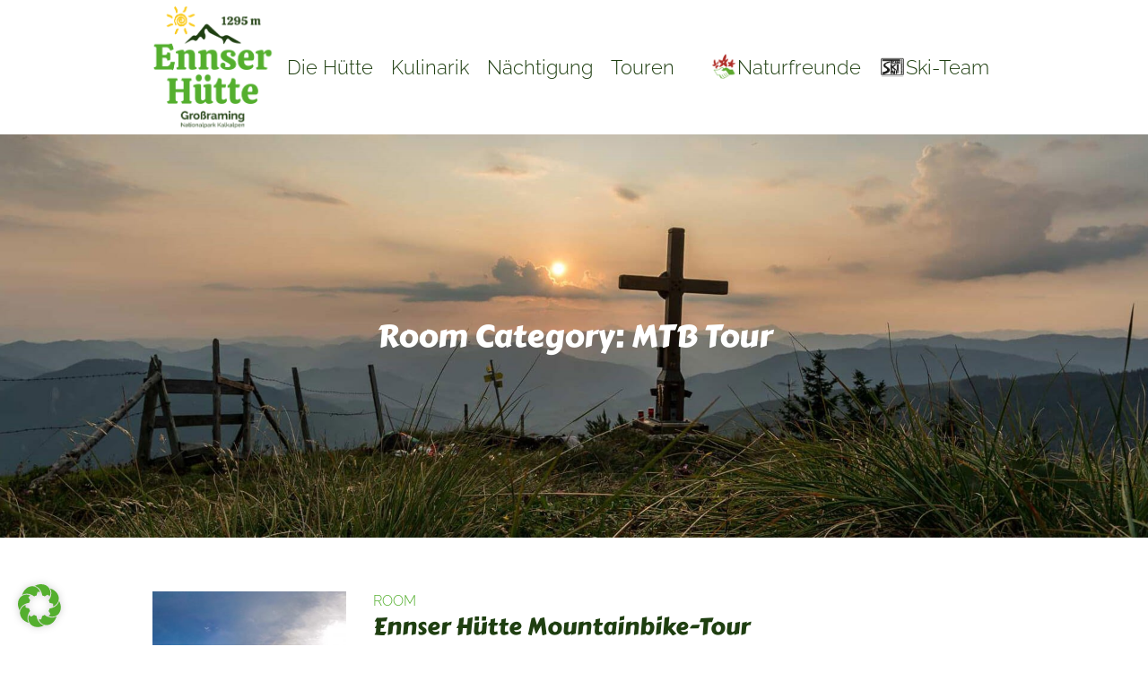

--- FILE ---
content_type: text/html; charset=UTF-8
request_url: https://www.ennser-huette.at/pj-categs/mtb-tour/
body_size: 56074
content:
<!DOCTYPE html>
<html lang="de" class="cmsmasters_html">
<head>
<meta charset="UTF-8" />
<meta name="viewport" content="width=device-width, initial-scale=1, maximum-scale=1" />
<meta name="format-detection" content="telephone=no" />
<link rel="profile" href="//gmpg.org/xfn/11" />
<link rel="pingback" href="https://www.ennser-huette.at/xmlrpc.php" />
<meta name='robots' content='noindex, follow' />
	<style>img:is([sizes="auto" i], [sizes^="auto," i]) { contain-intrinsic-size: 3000px 1500px }</style>
	
	<!-- This site is optimized with the Yoast SEO plugin v26.4 - https://yoast.com/wordpress/plugins/seo/ -->
	<title>MTB Tour Archives | Ennser Hütte</title>
	<meta name="description" content="MTB Tour - Touren zur Ennser Hütte." />
	<meta property="og:locale" content="de_DE" />
	<meta property="og:type" content="article" />
	<meta property="og:title" content="MTB Tour Archives | Ennser Hütte" />
	<meta property="og:description" content="MTB Tour - Touren zur Ennser Hütte." />
	<meta property="og:url" content="https://www.ennser-huette.at/pj-categs/mtb-tour/" />
	<meta property="og:site_name" content="Ennser Hütte" />
	<meta name="twitter:card" content="summary_large_image" />
	<script type="application/ld+json" class="yoast-schema-graph">{"@context":"https://schema.org","@graph":[{"@type":"CollectionPage","@id":"https://www.ennser-huette.at/pj-categs/mtb-tour/","url":"https://www.ennser-huette.at/pj-categs/mtb-tour/","name":"MTB Tour Archives | Ennser Hütte","isPartOf":{"@id":"https://www.ennser-huette.at/#website"},"primaryImageOfPage":{"@id":"https://www.ennser-huette.at/pj-categs/mtb-tour/#primaryimage"},"image":{"@id":"https://www.ennser-huette.at/pj-categs/mtb-tour/#primaryimage"},"thumbnailUrl":"https://www.ennser-huette.at/wp-content/uploads/2020/05/LUFTANSICHT-ENNSER-HU╠eTTE-Panorama-scaled.jpg","description":"MTB Tour - Touren zur Ennser Hütte.","breadcrumb":{"@id":"https://www.ennser-huette.at/pj-categs/mtb-tour/#breadcrumb"},"inLanguage":"de"},{"@type":"ImageObject","inLanguage":"de","@id":"https://www.ennser-huette.at/pj-categs/mtb-tour/#primaryimage","url":"https://www.ennser-huette.at/wp-content/uploads/2020/05/LUFTANSICHT-ENNSER-HU╠eTTE-Panorama-scaled.jpg","contentUrl":"https://www.ennser-huette.at/wp-content/uploads/2020/05/LUFTANSICHT-ENNSER-HU╠eTTE-Panorama-scaled.jpg","width":2560,"height":1105,"caption":"Luftansicht"},{"@type":"BreadcrumbList","@id":"https://www.ennser-huette.at/pj-categs/mtb-tour/#breadcrumb","itemListElement":[{"@type":"ListItem","position":1,"name":"Home","item":"https://www.ennser-huette.at/"},{"@type":"ListItem","position":2,"name":"MTB Tour"}]},{"@type":"WebSite","@id":"https://www.ennser-huette.at/#website","url":"https://www.ennser-huette.at/","name":"Ennser Hütte","description":"Naturfreunde Großraming","potentialAction":[{"@type":"SearchAction","target":{"@type":"EntryPoint","urlTemplate":"https://www.ennser-huette.at/?s={search_term_string}"},"query-input":{"@type":"PropertyValueSpecification","valueRequired":true,"valueName":"search_term_string"}}],"inLanguage":"de"}]}</script>
	<!-- / Yoast SEO plugin. -->


<link rel="alternate" type="application/rss+xml" title="Ennser Hütte &raquo; Feed" href="https://www.ennser-huette.at/feed/" />
<link rel="alternate" type="application/rss+xml" title="Ennser Hütte &raquo; Kommentar-Feed" href="https://www.ennser-huette.at/comments/feed/" />
<link rel="alternate" type="application/rss+xml" title="Ennser Hütte &raquo; MTB Tour Room Category Feed" href="https://www.ennser-huette.at/pj-categs/mtb-tour/feed/" />
<link rel='stylesheet' id='wp-block-library-css' href='https://www.ennser-huette.at/wp-includes/css/dist/block-library/style.min.css?ver=6.8.3' type='text/css' media='all' />
<style id='classic-theme-styles-inline-css' type='text/css'>
/*! This file is auto-generated */
.wp-block-button__link{color:#fff;background-color:#32373c;border-radius:9999px;box-shadow:none;text-decoration:none;padding:calc(.667em + 2px) calc(1.333em + 2px);font-size:1.125em}.wp-block-file__button{background:#32373c;color:#fff;text-decoration:none}
</style>
<style id='global-styles-inline-css' type='text/css'>
:root{--wp--preset--aspect-ratio--square: 1;--wp--preset--aspect-ratio--4-3: 4/3;--wp--preset--aspect-ratio--3-4: 3/4;--wp--preset--aspect-ratio--3-2: 3/2;--wp--preset--aspect-ratio--2-3: 2/3;--wp--preset--aspect-ratio--16-9: 16/9;--wp--preset--aspect-ratio--9-16: 9/16;--wp--preset--color--black: #000000;--wp--preset--color--cyan-bluish-gray: #abb8c3;--wp--preset--color--white: #ffffff;--wp--preset--color--pale-pink: #f78da7;--wp--preset--color--vivid-red: #cf2e2e;--wp--preset--color--luminous-vivid-orange: #ff6900;--wp--preset--color--luminous-vivid-amber: #fcb900;--wp--preset--color--light-green-cyan: #7bdcb5;--wp--preset--color--vivid-green-cyan: #00d084;--wp--preset--color--pale-cyan-blue: #8ed1fc;--wp--preset--color--vivid-cyan-blue: #0693e3;--wp--preset--color--vivid-purple: #9b51e0;--wp--preset--color--color-1: #6a6a6a;--wp--preset--color--color-2: #b99470;--wp--preset--color--color-3: #999999;--wp--preset--color--color-4: #1c1c1c;--wp--preset--color--color-5: #ffffff;--wp--preset--color--color-6: #f5f5f5;--wp--preset--color--color-7: #dddddd;--wp--preset--gradient--vivid-cyan-blue-to-vivid-purple: linear-gradient(135deg,rgba(6,147,227,1) 0%,rgb(155,81,224) 100%);--wp--preset--gradient--light-green-cyan-to-vivid-green-cyan: linear-gradient(135deg,rgb(122,220,180) 0%,rgb(0,208,130) 100%);--wp--preset--gradient--luminous-vivid-amber-to-luminous-vivid-orange: linear-gradient(135deg,rgba(252,185,0,1) 0%,rgba(255,105,0,1) 100%);--wp--preset--gradient--luminous-vivid-orange-to-vivid-red: linear-gradient(135deg,rgba(255,105,0,1) 0%,rgb(207,46,46) 100%);--wp--preset--gradient--very-light-gray-to-cyan-bluish-gray: linear-gradient(135deg,rgb(238,238,238) 0%,rgb(169,184,195) 100%);--wp--preset--gradient--cool-to-warm-spectrum: linear-gradient(135deg,rgb(74,234,220) 0%,rgb(151,120,209) 20%,rgb(207,42,186) 40%,rgb(238,44,130) 60%,rgb(251,105,98) 80%,rgb(254,248,76) 100%);--wp--preset--gradient--blush-light-purple: linear-gradient(135deg,rgb(255,206,236) 0%,rgb(152,150,240) 100%);--wp--preset--gradient--blush-bordeaux: linear-gradient(135deg,rgb(254,205,165) 0%,rgb(254,45,45) 50%,rgb(107,0,62) 100%);--wp--preset--gradient--luminous-dusk: linear-gradient(135deg,rgb(255,203,112) 0%,rgb(199,81,192) 50%,rgb(65,88,208) 100%);--wp--preset--gradient--pale-ocean: linear-gradient(135deg,rgb(255,245,203) 0%,rgb(182,227,212) 50%,rgb(51,167,181) 100%);--wp--preset--gradient--electric-grass: linear-gradient(135deg,rgb(202,248,128) 0%,rgb(113,206,126) 100%);--wp--preset--gradient--midnight: linear-gradient(135deg,rgb(2,3,129) 0%,rgb(40,116,252) 100%);--wp--preset--font-size--small: 13px;--wp--preset--font-size--medium: 20px;--wp--preset--font-size--large: 36px;--wp--preset--font-size--x-large: 42px;--wp--preset--spacing--20: 0.44rem;--wp--preset--spacing--30: 0.67rem;--wp--preset--spacing--40: 1rem;--wp--preset--spacing--50: 1.5rem;--wp--preset--spacing--60: 2.25rem;--wp--preset--spacing--70: 3.38rem;--wp--preset--spacing--80: 5.06rem;--wp--preset--shadow--natural: 6px 6px 9px rgba(0, 0, 0, 0.2);--wp--preset--shadow--deep: 12px 12px 50px rgba(0, 0, 0, 0.4);--wp--preset--shadow--sharp: 6px 6px 0px rgba(0, 0, 0, 0.2);--wp--preset--shadow--outlined: 6px 6px 0px -3px rgba(255, 255, 255, 1), 6px 6px rgba(0, 0, 0, 1);--wp--preset--shadow--crisp: 6px 6px 0px rgba(0, 0, 0, 1);}:where(.is-layout-flex){gap: 0.5em;}:where(.is-layout-grid){gap: 0.5em;}body .is-layout-flex{display: flex;}.is-layout-flex{flex-wrap: wrap;align-items: center;}.is-layout-flex > :is(*, div){margin: 0;}body .is-layout-grid{display: grid;}.is-layout-grid > :is(*, div){margin: 0;}:where(.wp-block-columns.is-layout-flex){gap: 2em;}:where(.wp-block-columns.is-layout-grid){gap: 2em;}:where(.wp-block-post-template.is-layout-flex){gap: 1.25em;}:where(.wp-block-post-template.is-layout-grid){gap: 1.25em;}.has-black-color{color: var(--wp--preset--color--black) !important;}.has-cyan-bluish-gray-color{color: var(--wp--preset--color--cyan-bluish-gray) !important;}.has-white-color{color: var(--wp--preset--color--white) !important;}.has-pale-pink-color{color: var(--wp--preset--color--pale-pink) !important;}.has-vivid-red-color{color: var(--wp--preset--color--vivid-red) !important;}.has-luminous-vivid-orange-color{color: var(--wp--preset--color--luminous-vivid-orange) !important;}.has-luminous-vivid-amber-color{color: var(--wp--preset--color--luminous-vivid-amber) !important;}.has-light-green-cyan-color{color: var(--wp--preset--color--light-green-cyan) !important;}.has-vivid-green-cyan-color{color: var(--wp--preset--color--vivid-green-cyan) !important;}.has-pale-cyan-blue-color{color: var(--wp--preset--color--pale-cyan-blue) !important;}.has-vivid-cyan-blue-color{color: var(--wp--preset--color--vivid-cyan-blue) !important;}.has-vivid-purple-color{color: var(--wp--preset--color--vivid-purple) !important;}.has-black-background-color{background-color: var(--wp--preset--color--black) !important;}.has-cyan-bluish-gray-background-color{background-color: var(--wp--preset--color--cyan-bluish-gray) !important;}.has-white-background-color{background-color: var(--wp--preset--color--white) !important;}.has-pale-pink-background-color{background-color: var(--wp--preset--color--pale-pink) !important;}.has-vivid-red-background-color{background-color: var(--wp--preset--color--vivid-red) !important;}.has-luminous-vivid-orange-background-color{background-color: var(--wp--preset--color--luminous-vivid-orange) !important;}.has-luminous-vivid-amber-background-color{background-color: var(--wp--preset--color--luminous-vivid-amber) !important;}.has-light-green-cyan-background-color{background-color: var(--wp--preset--color--light-green-cyan) !important;}.has-vivid-green-cyan-background-color{background-color: var(--wp--preset--color--vivid-green-cyan) !important;}.has-pale-cyan-blue-background-color{background-color: var(--wp--preset--color--pale-cyan-blue) !important;}.has-vivid-cyan-blue-background-color{background-color: var(--wp--preset--color--vivid-cyan-blue) !important;}.has-vivid-purple-background-color{background-color: var(--wp--preset--color--vivid-purple) !important;}.has-black-border-color{border-color: var(--wp--preset--color--black) !important;}.has-cyan-bluish-gray-border-color{border-color: var(--wp--preset--color--cyan-bluish-gray) !important;}.has-white-border-color{border-color: var(--wp--preset--color--white) !important;}.has-pale-pink-border-color{border-color: var(--wp--preset--color--pale-pink) !important;}.has-vivid-red-border-color{border-color: var(--wp--preset--color--vivid-red) !important;}.has-luminous-vivid-orange-border-color{border-color: var(--wp--preset--color--luminous-vivid-orange) !important;}.has-luminous-vivid-amber-border-color{border-color: var(--wp--preset--color--luminous-vivid-amber) !important;}.has-light-green-cyan-border-color{border-color: var(--wp--preset--color--light-green-cyan) !important;}.has-vivid-green-cyan-border-color{border-color: var(--wp--preset--color--vivid-green-cyan) !important;}.has-pale-cyan-blue-border-color{border-color: var(--wp--preset--color--pale-cyan-blue) !important;}.has-vivid-cyan-blue-border-color{border-color: var(--wp--preset--color--vivid-cyan-blue) !important;}.has-vivid-purple-border-color{border-color: var(--wp--preset--color--vivid-purple) !important;}.has-vivid-cyan-blue-to-vivid-purple-gradient-background{background: var(--wp--preset--gradient--vivid-cyan-blue-to-vivid-purple) !important;}.has-light-green-cyan-to-vivid-green-cyan-gradient-background{background: var(--wp--preset--gradient--light-green-cyan-to-vivid-green-cyan) !important;}.has-luminous-vivid-amber-to-luminous-vivid-orange-gradient-background{background: var(--wp--preset--gradient--luminous-vivid-amber-to-luminous-vivid-orange) !important;}.has-luminous-vivid-orange-to-vivid-red-gradient-background{background: var(--wp--preset--gradient--luminous-vivid-orange-to-vivid-red) !important;}.has-very-light-gray-to-cyan-bluish-gray-gradient-background{background: var(--wp--preset--gradient--very-light-gray-to-cyan-bluish-gray) !important;}.has-cool-to-warm-spectrum-gradient-background{background: var(--wp--preset--gradient--cool-to-warm-spectrum) !important;}.has-blush-light-purple-gradient-background{background: var(--wp--preset--gradient--blush-light-purple) !important;}.has-blush-bordeaux-gradient-background{background: var(--wp--preset--gradient--blush-bordeaux) !important;}.has-luminous-dusk-gradient-background{background: var(--wp--preset--gradient--luminous-dusk) !important;}.has-pale-ocean-gradient-background{background: var(--wp--preset--gradient--pale-ocean) !important;}.has-electric-grass-gradient-background{background: var(--wp--preset--gradient--electric-grass) !important;}.has-midnight-gradient-background{background: var(--wp--preset--gradient--midnight) !important;}.has-small-font-size{font-size: var(--wp--preset--font-size--small) !important;}.has-medium-font-size{font-size: var(--wp--preset--font-size--medium) !important;}.has-large-font-size{font-size: var(--wp--preset--font-size--large) !important;}.has-x-large-font-size{font-size: var(--wp--preset--font-size--x-large) !important;}
:where(.wp-block-post-template.is-layout-flex){gap: 1.25em;}:where(.wp-block-post-template.is-layout-grid){gap: 1.25em;}
:where(.wp-block-columns.is-layout-flex){gap: 2em;}:where(.wp-block-columns.is-layout-grid){gap: 2em;}
:root :where(.wp-block-pullquote){font-size: 1.5em;line-height: 1.6;}
</style>
<link rel='stylesheet' id='DOPBSP-css-dopselect-css' href='https://www.ennser-huette.at/wp-content/plugins/dopbsp/libraries/css/jquery.dop.Select.css?ver=2.9.9.5.9' type='text/css' media='all' />
<link rel='stylesheet' id='output-style-css' href='https://www.ennser-huette.at/wp-content/plugins/wp-gpx-maps/css/wp-gpx-maps-output.css?ver=1.0.0' type='text/css' media='all' />
<link rel='stylesheet' id='leaflet-css' href='https://www.ennser-huette.at/wp-content/plugins/wp-gpx-maps/ThirdParties/Leaflet_1.5.1/leaflet.css?ver=1.5.1' type='text/css' media='all' />
<link rel='stylesheet' id='leaflet.markercluster-css' href='https://www.ennser-huette.at/wp-content/plugins/wp-gpx-maps/ThirdParties/Leaflet.markercluster-1.4.1/MarkerCluster.css?ver=1.4.1,' type='text/css' media='all' />
<link rel='stylesheet' id='leaflet.Photo-css' href='https://www.ennser-huette.at/wp-content/plugins/wp-gpx-maps/ThirdParties/Leaflet.Photo/Leaflet.Photo.css?ver=6.8.3' type='text/css' media='all' />
<link rel='stylesheet' id='leaflet.fullscreen-css' href='https://www.ennser-huette.at/wp-content/plugins/wp-gpx-maps/ThirdParties/leaflet.fullscreen-1.4.5/Control.FullScreen.css?ver=1.5.1' type='text/css' media='all' />
<link rel='stylesheet' id='hotel-lux-theme-style-css' href='https://www.ennser-huette.at/wp-content/themes/hotel-lux/style.css?ver=1.0.0' type='text/css' media='screen, print' />
<link rel='stylesheet' id='hotel-lux-style-css' href='https://www.ennser-huette.at/wp-content/themes/hotel-lux/theme-framework/theme-style/css/style.css?ver=1.0.0' type='text/css' media='screen, print' />
<style id='hotel-lux-style-inline-css' type='text/css'>

	.header_mid .header_mid_inner .logo_wrap {
		width : 145px;
	}

	.header_mid_inner .logo img.logo_retina {
		width : 597px;
	}


			.headline_outer {
				background-image:url(https://www.ennser-huette.at/wp-content/uploads/2020/05/burgspitz-1920x1080-2.jpg);
				background-repeat:no-repeat;
				background-attachment:scroll;
				background-size:cover;
			}
			
			.headline_color {
				background-color:rgba(255,255,255,0);
			}
			
		.headline_aligner, 
		.cmsmasters_breadcrumbs_aligner {
			min-height:450px;
		}
		

	.header_top {
		height : 32px;
	}
	
	.header_mid {
		height : 150px;
	}
	
	.header_bot {
		height : 60px;
	}
	
	#page.cmsmasters_heading_after_header #middle, 
	#page.cmsmasters_heading_under_header #middle .headline .headline_outer {
		padding-top : 150px;
	}
	
	#page.cmsmasters_heading_after_header.enable_header_top #middle, 
	#page.cmsmasters_heading_under_header.enable_header_top #middle .headline .headline_outer {
		padding-top : 182px;
	}
	
	#page.cmsmasters_heading_after_header.enable_header_bottom #middle, 
	#page.cmsmasters_heading_under_header.enable_header_bottom #middle .headline .headline_outer {
		padding-top : 210px;
	}
	
	#page.cmsmasters_heading_after_header.enable_header_top.enable_header_bottom #middle, 
	#page.cmsmasters_heading_under_header.enable_header_top.enable_header_bottom #middle .headline .headline_outer {
		padding-top : 242px;
	}
	
	@media only screen and (max-width: 1024px) {
		.header_top,
		.header_mid,
		.header_bot {
			height : auto;
		}
		
		.header_mid .header_mid_inner > div {
			height : 150px;
		}
		
		.header_bot .header_bot_inner > div {
			height : 60px;
		}
		
		#page.cmsmasters_heading_after_header #middle, 
		#page.cmsmasters_heading_under_header #middle .headline .headline_outer, 
		#page.cmsmasters_heading_after_header.enable_header_top #middle, 
		#page.cmsmasters_heading_under_header.enable_header_top #middle .headline .headline_outer, 
		#page.cmsmasters_heading_after_header.enable_header_bottom #middle, 
		#page.cmsmasters_heading_under_header.enable_header_bottom #middle .headline .headline_outer, 
		#page.cmsmasters_heading_after_header.enable_header_top.enable_header_bottom #middle, 
		#page.cmsmasters_heading_under_header.enable_header_top.enable_header_bottom #middle .headline .headline_outer {
			padding-top : 0 !important;
		}
	}
	
	@media only screen and (max-width: 768px) {
		.header_mid .header_mid_inner > div, 
		.header_bot .header_bot_inner > div {
			height:auto;
		}
	}

</style>
<link rel='stylesheet' id='hotel-lux-adaptive-css' href='https://www.ennser-huette.at/wp-content/themes/hotel-lux/theme-framework/theme-style/css/adaptive.css?ver=1.0.0' type='text/css' media='screen, print' />
<link rel='stylesheet' id='hotel-lux-retina-css' href='https://www.ennser-huette.at/wp-content/themes/hotel-lux/theme-framework/theme-style/css/retina.css?ver=1.0.0' type='text/css' media='screen' />
<link rel='stylesheet' id='hotel-lux-icons-css' href='https://www.ennser-huette.at/wp-content/themes/hotel-lux/css/fontello.css?ver=1.0.0' type='text/css' media='screen' />
<link rel='stylesheet' id='hotel-lux-icons-custom-css' href='https://www.ennser-huette.at/wp-content/themes/hotel-lux/theme-vars/theme-style/css/fontello-custom.css?ver=1.0.0' type='text/css' media='screen' />
<link rel='stylesheet' id='animate-css' href='https://www.ennser-huette.at/wp-content/themes/hotel-lux/css/animate.css?ver=1.0.0' type='text/css' media='screen' />
<link rel='stylesheet' id='ilightbox-css' href='https://www.ennser-huette.at/wp-content/themes/hotel-lux/css/ilightbox.css?ver=2.2.0' type='text/css' media='screen' />
<link rel='stylesheet' id='ilightbox-skin-dark-css' href='https://www.ennser-huette.at/wp-content/themes/hotel-lux/css/ilightbox-skins/dark-skin.css?ver=2.2.0' type='text/css' media='screen' />
<link rel='stylesheet' id='hotel-lux-fonts-schemes-css' href='https://www.ennser-huette.at/wp-content/uploads/cmsmasters_styles/hotel-lux.css?ver=1.0.0' type='text/css' media='screen' />
<style id='theme_fonts_generate-inline-css' type='text/css'>
@font-face {
	font-family: 'Raleway';
	font-style: normal;
	font-weight: 100;
	src: url('https://www.ennser-huette.at/wp-content/uploads/2022/04/Raleway-Thin.ttf') format('truetype');
}
@font-face {
	font-family: 'Raleway';
	font-style: italic;
	font-weight: 100;
	src: url('https://www.ennser-huette.at/wp-content/uploads/2022/04/Raleway-ThinItalic.ttf') format('truetype');
}
@font-face {
	font-family: 'Raleway';
	font-style: normal;
	font-weight: 200;
	src: url('https://www.ennser-huette.at/wp-content/uploads/2022/04/Raleway-ExtraLight.ttf') format('truetype');
}
@font-face {
	font-family: 'Raleway';
	font-style: italic;
	font-weight: 200;
	src: url('https://www.ennser-huette.at/wp-content/uploads/2022/04/Raleway-ExtraLightItalic.ttf') format('truetype');
}
@font-face {
	font-family: 'Raleway';
	font-style: normal;
	font-weight: 300;
	src: url('https://www.ennser-huette.at/wp-content/uploads/2022/04/Raleway-Light.ttf') format('truetype');
}
@font-face {
	font-family: 'Raleway';
	font-style: italic;
	font-weight: 300;
	src: url('https://www.ennser-huette.at/wp-content/uploads/2022/04/Raleway-LightItalic.ttf') format('truetype');
}
@font-face {
	font-family: 'Raleway';
	font-style: normal;
	font-weight: 400;
	src: url('https://www.ennser-huette.at/wp-content/uploads/2022/04/Raleway-Regular.ttf') format('truetype');
}
@font-face {
	font-family: 'Raleway';
	font-style: italic;
	font-weight: 400;
	src: url('https://www.ennser-huette.at/wp-content/uploads/2022/04/Raleway-Italic.ttf') format('truetype');
}
@font-face {
	font-family: 'Raleway';
	font-style: normal;
	font-weight: 500;
	src: url('https://www.ennser-huette.at/wp-content/uploads/2022/04/Raleway-Medium.ttf') format('truetype');
}
@font-face {
	font-family: 'Raleway';
	font-style: italic;
	font-weight: 500;
	src: url('https://www.ennser-huette.at/wp-content/uploads/2022/04/Raleway-MediumItalic.ttf') format('truetype');
}
@font-face {
	font-family: 'Raleway';
	font-style: normal;
	font-weight: 600;
	src: url('https://www.ennser-huette.at/wp-content/uploads/2022/04/Raleway-SemiBold.ttf') format('truetype');
}
@font-face {
	font-family: 'Raleway';
	font-style: italic;
	font-weight: 600;
	src: url('https://www.ennser-huette.at/wp-content/uploads/2022/04/Raleway-SemiBoldItalic.ttf') format('truetype');
}
@font-face {
	font-family: 'Raleway';
	font-style: normal;
	font-weight: 700;
	src: url('https://www.ennser-huette.at/wp-content/uploads/2022/04/Raleway-Bold.ttf') format('truetype');
}
@font-face {
	font-family: 'Raleway';
	font-style: italic;
	font-weight: 700;
	src: url('https://www.ennser-huette.at/wp-content/uploads/2022/04/Raleway-BoldItalic.ttf') format('truetype');
}
@font-face {
	font-family: 'Raleway';
	font-style: normal;
	font-weight: 800;
	src: url('https://www.ennser-huette.at/wp-content/uploads/2022/04/Raleway-ExtraBold.ttf') format('truetype');
}
@font-face {
	font-family: 'Raleway';
	font-style: italic;
	font-weight: 800;
	src: url('https://www.ennser-huette.at/wp-content/uploads/2022/04/Raleway-ExtraBoldItalic.ttf') format('truetype');
}
@font-face {
	font-family: 'Raleway';
	font-style: normal;
	font-weight: 900;
	src: url('https://www.ennser-huette.at/wp-content/uploads/2022/04/Raleway-Black.ttf') format('truetype');
}
@font-face {
	font-family: 'Raleway';
	font-style: italic;
	font-weight: 900;
	src: url('https://www.ennser-huette.at/wp-content/uploads/2022/04/Raleway-BlackItalic.ttf') format('truetype');
}
@font-face {
	font-family: 'Carter One';
	font-style: normal;
	font-weight: normal;
	src: url('https://www.ennser-huette.at/wp-content/uploads/2022/04/CarterOne-Regular.ttf') format('truetype');
}

</style>
<link rel='stylesheet' id='hotel-lux-gutenberg-frontend-style-css' href='https://www.ennser-huette.at/wp-content/themes/hotel-lux/gutenberg/cmsmasters-framework/theme-style/css/frontend-style.css?ver=1.0.0' type='text/css' media='screen' />
<link rel='stylesheet' id='borlabs-cookie-custom-css' href='https://www.ennser-huette.at/wp-content/cache/borlabs-cookie/1/borlabs-cookie-1-de.css?ver=3.3.23-66' type='text/css' media='all' />
<link rel='stylesheet' id='hotel-lux-child-style-css' href='https://www.ennser-huette.at/wp-content/themes/hotel-lux-child/style.css?ver=1.0.3' type='text/css' media='screen, print' />
<script type="text/javascript" src="https://www.ennser-huette.at/wp-includes/js/jquery/jquery.min.js?ver=3.7.1" id="jquery-core-js"></script>
<script type="text/javascript" src="https://www.ennser-huette.at/wp-includes/js/jquery/jquery-migrate.min.js?ver=3.4.1" id="jquery-migrate-js"></script>
<script type="text/javascript" src="https://www.ennser-huette.at/wp-content/plugins/dopbsp/libraries/js/dop-prototypes.js?ver=2.9.9.5.9" id="DOP-js-prototypes-js"></script>
<script type="text/javascript" src="https://www.ennser-huette.at/wp-content/plugins/dopbsp/assets/js/jquery.dop.frontend.BSPSearchWidget.js?ver=2.9.9.5.9" id="DOPBSP-js-frontend-search-widget-js"></script>
<script type="text/javascript" src="https://www.ennser-huette.at/wp-content/plugins/wp-gpx-maps/ThirdParties/Leaflet_1.5.1/leaflet.js?ver=1.5.1" id="leaflet-js"></script>
<script type="text/javascript" src="https://www.ennser-huette.at/wp-content/plugins/wp-gpx-maps/ThirdParties/Leaflet.markercluster-1.4.1/leaflet.markercluster.js?ver=1.4.1" id="leaflet.markercluster-js"></script>
<script type="text/javascript" src="https://www.ennser-huette.at/wp-content/plugins/wp-gpx-maps/ThirdParties/Leaflet.Photo/Leaflet.Photo.js?ver=6.8.3" id="leaflet.Photo-js"></script>
<script type="text/javascript" src="https://www.ennser-huette.at/wp-content/plugins/wp-gpx-maps/ThirdParties/leaflet.fullscreen-1.4.5/Control.FullScreen.js?ver=1.4.5" id="leaflet.fullscreen-js"></script>
<script type="text/javascript" src="https://www.ennser-huette.at/wp-content/plugins/wp-gpx-maps/js/Chart.min.js?ver=2.8.0" id="chartjs-js"></script>
<script type="text/javascript" src="https://www.ennser-huette.at/wp-content/plugins/wp-gpx-maps/js/WP-GPX-Maps.js?ver=1.6.02" id="wp-gpx-maps-js"></script>
<script type="text/javascript" src="https://www.ennser-huette.at/wp-content/themes/hotel-lux/js/debounced-resize.min.js?ver=1.0.0" id="debounced-resize-js"></script>
<script type="text/javascript" src="https://www.ennser-huette.at/wp-content/themes/hotel-lux/js/modernizr.min.js?ver=1.0.0" id="modernizr-js"></script>
<script type="text/javascript" src="https://www.ennser-huette.at/wp-content/themes/hotel-lux/js/respond.min.js?ver=1.0.0" id="respond-js"></script>
<script type="text/javascript" src="https://www.ennser-huette.at/wp-content/themes/hotel-lux/js/jquery.iLightBox.min.js?ver=2.2.0" id="iLightBox-js"></script>
<script data-no-optimize="1" data-no-minify="1" data-cfasync="false" type="text/javascript" src="https://www.ennser-huette.at/wp-content/cache/borlabs-cookie/1/borlabs-cookie-config-de.json.js?ver=3.3.23-87" id="borlabs-cookie-config-js"></script>
<script data-no-optimize="1" data-no-minify="1" data-cfasync="false" type="text/javascript" src="https://www.ennser-huette.at/wp-content/plugins/borlabs-cookie/assets/javascript/borlabs-cookie-prioritize.min.js?ver=3.3.23" id="borlabs-cookie-prioritize-js"></script>
<link rel="https://api.w.org/" href="https://www.ennser-huette.at/wp-json/" /><link rel="alternate" title="JSON" type="application/json" href="https://www.ennser-huette.at/wp-json/wp/v2/pj-categs/67" /><link rel="EditURI" type="application/rsd+xml" title="RSD" href="https://www.ennser-huette.at/xmlrpc.php?rsd" />
<script data-borlabs-cookie-script-blocker-ignore>
if ('0' === '1' && ('0' === '1' || '1' === '1')) {
    window['gtag_enable_tcf_support'] = true;
}
window.dataLayer = window.dataLayer || [];
if (typeof gtag !== 'function') {
    function gtag() {
        dataLayer.push(arguments);
    }
}
gtag('set', 'developer_id.dYjRjMm', true);
if ('0' === '1' || '1' === '1') {
    if (window.BorlabsCookieGoogleConsentModeDefaultSet !== true) {
        let getCookieValue = function (name) {
            return document.cookie.match('(^|;)\\s*' + name + '\\s*=\\s*([^;]+)')?.pop() || '';
        };
        let cookieValue = getCookieValue('borlabs-cookie-gcs');
        let consentsFromCookie = {};
        if (cookieValue !== '') {
            consentsFromCookie = JSON.parse(decodeURIComponent(cookieValue));
        }
        let defaultValues = {
            'ad_storage': 'denied',
            'ad_user_data': 'denied',
            'ad_personalization': 'denied',
            'analytics_storage': 'denied',
            'functionality_storage': 'denied',
            'personalization_storage': 'denied',
            'security_storage': 'denied',
            'wait_for_update': 500,
        };
        gtag('consent', 'default', { ...defaultValues, ...consentsFromCookie });
    }
    window.BorlabsCookieGoogleConsentModeDefaultSet = true;
    let borlabsCookieConsentChangeHandler = function () {
        window.dataLayer = window.dataLayer || [];
        if (typeof gtag !== 'function') { function gtag(){dataLayer.push(arguments);} }

        let getCookieValue = function (name) {
            return document.cookie.match('(^|;)\\s*' + name + '\\s*=\\s*([^;]+)')?.pop() || '';
        };
        let cookieValue = getCookieValue('borlabs-cookie-gcs');
        let consentsFromCookie = {};
        if (cookieValue !== '') {
            consentsFromCookie = JSON.parse(decodeURIComponent(cookieValue));
        }

        consentsFromCookie.analytics_storage = BorlabsCookie.Consents.hasConsent('google-analytics') ? 'granted' : 'denied';

        BorlabsCookie.CookieLibrary.setCookie(
            'borlabs-cookie-gcs',
            JSON.stringify(consentsFromCookie),
            BorlabsCookie.Settings.automaticCookieDomainAndPath.value ? '' : BorlabsCookie.Settings.cookieDomain.value,
            BorlabsCookie.Settings.cookiePath.value,
            BorlabsCookie.Cookie.getPluginCookie().expires,
            BorlabsCookie.Settings.cookieSecure.value,
            BorlabsCookie.Settings.cookieSameSite.value
        );
    }
    document.addEventListener('borlabs-cookie-consent-saved', borlabsCookieConsentChangeHandler);
    document.addEventListener('borlabs-cookie-handle-unblock', borlabsCookieConsentChangeHandler);
}
if ('0' === '1') {
    gtag("js", new Date());
    gtag("config", "G-DJ2E8929RB", {"anonymize_ip": true});

    (function (w, d, s, i) {
        var f = d.getElementsByTagName(s)[0],
            j = d.createElement(s);
        j.async = true;
        j.src =
            "https://www.googletagmanager.com/gtag/js?id=" + i;
        f.parentNode.insertBefore(j, f);
    })(window, document, "script", "G-DJ2E8929RB");
}
</script><meta name="generator" content="Powered by Slider Revolution 6.7.38 - responsive, Mobile-Friendly Slider Plugin for WordPress with comfortable drag and drop interface." />
<link rel="icon" href="https://www.ennser-huette.at/wp-content/uploads/2020/05/cropped-favicon-1-32x32.png" sizes="32x32" />
<link rel="icon" href="https://www.ennser-huette.at/wp-content/uploads/2020/05/cropped-favicon-1-192x192.png" sizes="192x192" />
<link rel="apple-touch-icon" href="https://www.ennser-huette.at/wp-content/uploads/2020/05/cropped-favicon-1-180x180.png" />
<meta name="msapplication-TileImage" content="https://www.ennser-huette.at/wp-content/uploads/2020/05/cropped-favicon-1-270x270.png" />
<script>function setREVStartSize(e){
			//window.requestAnimationFrame(function() {
				window.RSIW = window.RSIW===undefined ? window.innerWidth : window.RSIW;
				window.RSIH = window.RSIH===undefined ? window.innerHeight : window.RSIH;
				try {
					var pw = document.getElementById(e.c).parentNode.offsetWidth,
						newh;
					pw = pw===0 || isNaN(pw) || (e.l=="fullwidth" || e.layout=="fullwidth") ? window.RSIW : pw;
					e.tabw = e.tabw===undefined ? 0 : parseInt(e.tabw);
					e.thumbw = e.thumbw===undefined ? 0 : parseInt(e.thumbw);
					e.tabh = e.tabh===undefined ? 0 : parseInt(e.tabh);
					e.thumbh = e.thumbh===undefined ? 0 : parseInt(e.thumbh);
					e.tabhide = e.tabhide===undefined ? 0 : parseInt(e.tabhide);
					e.thumbhide = e.thumbhide===undefined ? 0 : parseInt(e.thumbhide);
					e.mh = e.mh===undefined || e.mh=="" || e.mh==="auto" ? 0 : parseInt(e.mh,0);
					if(e.layout==="fullscreen" || e.l==="fullscreen")
						newh = Math.max(e.mh,window.RSIH);
					else{
						e.gw = Array.isArray(e.gw) ? e.gw : [e.gw];
						for (var i in e.rl) if (e.gw[i]===undefined || e.gw[i]===0) e.gw[i] = e.gw[i-1];
						e.gh = e.el===undefined || e.el==="" || (Array.isArray(e.el) && e.el.length==0)? e.gh : e.el;
						e.gh = Array.isArray(e.gh) ? e.gh : [e.gh];
						for (var i in e.rl) if (e.gh[i]===undefined || e.gh[i]===0) e.gh[i] = e.gh[i-1];
											
						var nl = new Array(e.rl.length),
							ix = 0,
							sl;
						e.tabw = e.tabhide>=pw ? 0 : e.tabw;
						e.thumbw = e.thumbhide>=pw ? 0 : e.thumbw;
						e.tabh = e.tabhide>=pw ? 0 : e.tabh;
						e.thumbh = e.thumbhide>=pw ? 0 : e.thumbh;
						for (var i in e.rl) nl[i] = e.rl[i]<window.RSIW ? 0 : e.rl[i];
						sl = nl[0];
						for (var i in nl) if (sl>nl[i] && nl[i]>0) { sl = nl[i]; ix=i;}
						var m = pw>(e.gw[ix]+e.tabw+e.thumbw) ? 1 : (pw-(e.tabw+e.thumbw)) / (e.gw[ix]);
						newh =  (e.gh[ix] * m) + (e.tabh + e.thumbh);
					}
					var el = document.getElementById(e.c);
					if (el!==null && el) el.style.height = newh+"px";
					el = document.getElementById(e.c+"_wrapper");
					if (el!==null && el) {
						el.style.height = newh+"px";
						el.style.display = "block";
					}
				} catch(e){
					console.log("Failure at Presize of Slider:" + e)
				}
			//});
		  };</script>
		<style type="text/css" id="wp-custom-css">
			.header_mid_scroll .header_mid_inner .logo_wrap {
	width:100px;
}

.navigation .menu-item-mega-container > ul > li > a .nav_title,
	.navigation > li > a {
		font-size: 22px;
}

#BorlabsCookieBox ._brlbs-paragraph._brlbs-text-non-eu-data-transfer {
  line-height: 1.25em;
  font-size: .8em;
  border-bottom: 1px solid #ccc;
  border-top: 1px solid #ccc;
  padding: 1em 0;
}

		</style>
		</head>
<body class="archive tax-pj-categs term-mtb-tour term-67 wp-theme-hotel-lux wp-child-theme-hotel-lux-child">


<!-- Start Page -->
<div id="page" class="chrome_only cmsmasters_liquid fixed_header cmsmasters_heading_under_header hfeed site">

<!-- Start Main -->
<div id="main">
	
<!-- Start Header -->
<header id="header" class="header_fullwidth">
	<div class="header_mid" data-height="150"><div class="header_mid_outer"><div class="header_mid_inner"><div class="logo_wrap"><a href="https://www.ennser-huette.at/" title="Ennser Hütte" class="logo">
	<img src="https://www.ennser-huette.at/wp-content/uploads/2020/09/logo-eh-sun-mit-retina.png" alt="Ennser Hütte" /><img class="logo_retina" src="https://www.ennser-huette.at/wp-content/uploads/2020/09/logo-eh-sun-mit-retina.png" alt="Ennser Hütte" width="597" height="616" /></a>
<a href="https://www.ennser-huette.at/" title="Ennser Hütte" class="logo logo_small">
	<img src="https://www.ennser-huette.at/wp-content/uploads/2020/09/logo-eh-sun-mit-retina.png" alt="Ennser Hütte" /><img class="logo_retina logo_small" src="https://www.ennser-huette.at/wp-content/uploads/2020/09/logo-eh-sun-mit-retina.png" alt="Ennser Hütte" width="597" height="616" /></a>
</div><div class="resp_mid_nav_wrap"><div class="resp_mid_nav_outer"><a class="responsive_nav resp_mid_nav" href="javascript:void(0)"><span></span></a></div></div><!-- Start Navigation --><div class="mid_nav_wrap"><nav><div class="menu-hauptmenue-container"><ul id="navigation" class="mid_nav navigation"><li id="menu-item-14755" class="menu-item menu-item-type-post_type menu-item-object-page menu-item-has-children menu-item-14755"><a href="https://www.ennser-huette.at/die-huette/"><span class="nav_item_wrap">Die Hütte</span></a>
<ul class="sub-menu">
	<li id="menu-item-14822" class="menu-item menu-item-type-post_type menu-item-object-page menu-item-14822"><a href="https://www.ennser-huette.at/die-huette/news/"><span class="nav_item_wrap">News</span></a></li>
	<li id="menu-item-14756" class="menu-item menu-item-type-post_type menu-item-object-page menu-item-14756"><a href="https://www.ennser-huette.at/die-huette/bildergalerie/"><span class="nav_item_wrap">Bildergalerie</span></a></li>
	<li id="menu-item-15180" class="menu-item menu-item-type-post_type menu-item-object-page menu-item-15180"><a href="https://www.ennser-huette.at/die-huette/anreise/"><span class="nav_item_wrap">Anreise</span></a></li>
	<li id="menu-item-14963" class="menu-item menu-item-type-post_type menu-item-object-page menu-item-14963"><a href="https://www.ennser-huette.at/die-huette/360-grad-ansicht/"><span class="nav_item_wrap">360° Ansicht</span></a></li>
</ul>
</li>
<li id="menu-item-14824" class="menu-item menu-item-type-post_type menu-item-object-page menu-item-has-children menu-item-14824"><a href="https://www.ennser-huette.at/kulinarik/"><span class="nav_item_wrap">Kulinarik</span></a>
<ul class="sub-menu">
	<li id="menu-item-15262" class="menu-item menu-item-type-post_type menu-item-object-page menu-item-15262"><a href="https://www.ennser-huette.at/kulinarik/speisekarte/"><span class="nav_item_wrap">Speisekarte</span></a></li>
</ul>
</li>
<li id="menu-item-15515" class="menu-item menu-item-type-post_type menu-item-object-page menu-item-has-children menu-item-15515"><a href="https://www.ennser-huette.at/naechtigung/"><span class="nav_item_wrap">Nächtigung</span></a>
<ul class="sub-menu">
	<li id="menu-item-15519" class="menu-item menu-item-type-custom menu-item-object-custom menu-item-15519"><a href="https://www.ennser-huette.at/naechtigung/#lager"><span class="nav_item_wrap">Online-Reservierung Matratzenlager</span></a></li>
	<li id="menu-item-15518" class="menu-item menu-item-type-custom menu-item-object-custom menu-item-15518"><a href="https://www.ennser-huette.at/naechtigung/#zimmer"><span class="nav_item_wrap">Online-Reservierung Zimmer</span></a></li>
</ul>
</li>
<li id="menu-item-14829" class="tour menu-item menu-item-type-post_type menu-item-object-page menu-item-14829"><a href="https://www.ennser-huette.at/touren/"><span class="nav_item_wrap">Touren</span></a></li>
<li id="menu-item-15173" class="special menu-item menu-item-type-custom menu-item-object-custom menu-item-15173"><a target="_blank" href="http://grossraming.naturfreunde.at/"><span class="nav_item_wrap">Naturfreunde</span></a></li>
<li id="menu-item-15945" class="special-racingteam menu-item menu-item-type-custom menu-item-object-custom menu-item-15945"><a target="_blank" href="https://www.ski-team.at"><span class="nav_item_wrap">Ski-Team</span></a></li>
</ul></div></nav></div><!-- Finish Navigation --></div></div></div></header>
<!-- Finish Header -->

	
<!-- Start Middle -->
<div id="middle">
<div class="headline cmsmasters_color_scheme_default">
				<div class="headline_outer">
					<div class="headline_color"></div><div class="headline_inner align_center">
					<div class="headline_aligner"></div><div class="headline_text"><h1 class="entry-title">Room Category: <span>MTB Tour</span></h1></div></div></div>
			</div><div class="middle_inner">
<div class="content_wrap fullwidth">

<!-- Start Content -->
<div class="middle_content entry"><div class="cmsmasters_archive">
<article id="post-13916" class="cmsmasters_archive_type post-13916 project type-project status-publish format-standard has-post-thumbnail hentry pj-categs-mtb-tour pj-categs-touren">
	<div class="cmsmasters_archive_item_img_wrap"><figure class="cmsmasters_img_wrap"><a href="https://www.ennser-huette.at/wanderwege-mtb-touren/ennser-hutte-mountainbike-tour/" title="Ennser Hütte Mountainbike-Tour" class="cmsmasters_img_link preloader"><img width="300" height="300" src="https://www.ennser-huette.at/wp-content/uploads/2020/05/LUFTANSICHT-ENNSER-HU╠eTTE-Panorama-300x300.jpg" class="full-width wp-post-image" alt="Ennser Hütte Mountainbike-Tour" title="LUFTANSICHT-ENNSER-HU╠êTTE-Panorama" decoding="async" fetchpriority="high" srcset="https://www.ennser-huette.at/wp-content/uploads/2020/05/LUFTANSICHT-ENNSER-HU╠eTTE-Panorama-300x300.jpg 300w, https://www.ennser-huette.at/wp-content/uploads/2020/05/LUFTANSICHT-ENNSER-HU╠eTTE-Panorama-150x150.jpg 150w, https://www.ennser-huette.at/wp-content/uploads/2020/05/LUFTANSICHT-ENNSER-HU╠eTTE-Panorama-64x64.jpg 64w" sizes="(max-width: 300px) 100vw, 300px" /></a></figure></div>	<div class="cmsmasters_archive_item_cont_wrap">
		<div class="cmsmasters_archive_item_type">
			<span>Room</span>		</div>
					<header class="cmsmasters_archive_item_header entry-header">
				<h2 class="cmsmasters_archive_item_title entry-title">
					<a href="https://www.ennser-huette.at/wanderwege-mtb-touren/ennser-hutte-mountainbike-tour/">
						Ennser Hütte Mountainbike-Tour					</a>
				</h2>
			</header>
			<div class="cmsmasters_archive_item_content entry-content">
<p>Am Ennsradweg fährt man ca. 2 km Richtung Weyer. Dann hält man sich rechts und folgt bergauf der Beschilderung Almkogel-Ennserhütte auf dem asphaltierten Güterweg Rotsteinbichl bis zum Parkplatz Bamacher wo die Asphaltstraße endet und in eine Schotterstraße übergeht. Beim Schranken endet auch die für PKW befahrbare Straße.</p>
</div>
<footer class="cmsmasters_archive_item_info entry-meta"><span class="cmsmasters_archive_item_category">In <a href="https://www.ennser-huette.at/pj-categs/mtb-tour/" class="cmsmasters_cat_color cmsmasters_cat_67" rel="category tag">MTB Tour</a>, <a href="https://www.ennser-huette.at/pj-categs/touren/" class="cmsmasters_cat_color cmsmasters_cat_68" rel="category tag">Touren</a></span></footer>	</div>
</article><div class="cmsmasters_wrap_pagination"></div></div>
</div>
<!-- Finish Content -->



		</div>
	</div>
</div>
<!-- Finish Middle -->
	<!-- Start Bottom -->
	<div id="bottom" class="cmsmasters_color_scheme_first">
		<div class="bottom_bg">
			<div class="bottom_outer">
				<div class="bottom_inner sidebar_layout_1323">
	<aside id="custom-contact-info-5" class="widget widget_custom_contact_info_entries"><h3 class="widgettitle">Keine Kartenzahlung möglich &#8211; bitte Bargeld mitnehmen!</h3><div class="adr adress_wrap cmsmasters_theme_icon_user_address"><span class="street-address contact_widget_address">4463 Großraming, Oberplaißa 13</span><span class="region contact_widget_state">In Google Maps bitte als</span><span class="postal-code contact_widget_zip">Ausgangspunkt Parkplatz Bamacher eingeben</span></div><span class="contact_widget_time cmsmasters_theme_icon_time"><span class="time">+43 (0)664 4430141</span></span><span class="contact_widget_name cmsmasters_theme_icon_person"><span class="fn contact_widget_name_inner">Helga und Erwin Zeiselberger</span></span><span class="contact_widget_email cmsmasters_theme_icon_user_mail"><a class="email" href="mailto:%65&#110;%6e&#115;%65%72%68u%65%74t&#101;%40&#103;&#109;&#97;%69l%2eco&#109;">&#101;n&#110;s&#101;r&#104;u&#101;tte&#64;&#103;m&#97;i&#108;.com</a></span><span class="contact_widget_phone cmsmasters_theme_icon_user_phone"><span class="tel"> Hüttentelefon nur bei Betrieb: +43 (0)720 597671</span></span></aside><aside id="text-6" class="widget widget_text"><h3 class="widgettitle">Wir haben fast ganzjährig geöffnet</h3>			<div class="textwidget"><p><strong>März und April: </strong>geöffnet von Freitag bis Sonntag und am Ostermontag bei Schönwetter</p>
<p><strong>Mai bis Oktober:</strong> Montag Ruhetag (ausgenommen Feiertage) <strong>Juli &amp; August</strong> ist durchgehend geöffnet</p>
<p><strong>November, Dezember: </strong>geöffnet von Freitag bis Sonntag (ausgenommen von 28. Nov bis 8. Dez ist geschlossen) und von  28. Dez. bis 6. Jänner ist durchgehend geöffnet!</p>
<p><strong>Geschlossen: </strong> 28. Nov bis 8. Dez und von 7. Jänner bis Ende Februar 2025</p>
</div>
		</aside>				</div>
			</div>
		</div>
	</div>
	<!-- Finish Bottom -->
	<a href="javascript:void(0)" id="slide_top" class="cmsmasters_theme_icon_slide_top"><span></span></a>
</div>
<!-- Finish Main -->

<!-- Start Footer -->
<footer id="footer" class="cmsmasters_color_scheme_footer cmsmasters_footer_default">
	<div class="footer_inner">
	<div class="footer_in_inner">
		<div class="footer_custom_html_wrap"><div class="footer_custom_html"><a href="https://www.facebook.com/pages/Ennser-H%C3%BCtte/266449470159385" class="cmsmasters_social_icon cmsmasters_social_icon_1 cmsmasters-icon-facebook" title="Facebook" target="_blank"></a> | <a href="https://www.google.com/travel/hotels/entity/CgsIq9vmioi3nOrVARAB/overview?g2lb=2502548%2C4258168%2C4260007%2C4270442%2C4274032%2C4305595%2C4306835%2C4317915%2C4328159%2C4358982%2C4364504%2C4366684%2C4371334%2C4381263%2C4386665%2C4395590%2C4398672%2C4400363%2C4401769%2C4403882%2C4270859%2C4284970%2C4291517%2C4316256&amp;hl=de&amp;gl=at&amp;un=1&amp;rp=EKvb5oqIt5zq1QEQq9vmioi3nOrVATgCQABIAQ&amp;ictx=1&amp;sa=X&amp;utm_campaign=sharing&amp;utm_medium=link&amp;utm_source=htls&amp;hrf=KhYKBwjkDxAHGA4SBwjkDxAHGA8YASgAggElMHg0NzcyMmIyMjI5OWU4ZWY5OjB4ZDVkNDcxYjg4MTU5YWRhYpoBJxolMHg0NzcyMmIyMjI5OWU4ZWY5OjB4ZDVkNDcxYjg4MTU5YWRhYg" class="cmsmasters_social_icon cmsmasters_social_icon_2 cmsmasters-icon-custom-googleplus-rect" title="Google" target="_blank"></a> | <a href="/impressum">Impressum</a> | <a href="/datenschutz">Datenschutz</a><div class="footer_logo_wrap"><a href="https://grossraming.naturfreunde.at/" target="_blank" title="Naturfreunde Großraming" class="footer_logo">
	<img src="https://www.ennser-huette.at/wp-content/uploads/2020/05/naturfreunde-logo-grossraming.png" alt="Ennser Hütte" />
<img class="footer_logo_retina" src="https://www.ennser-huette.at/wp-content/uploads/2020/05/naturfreunde-logo-grossraming-2x.png" alt="Ennser Hütte" width="160" height="100" />
</a>
</div></div></div>		<span class="footer_copyright copyright">
			© 2025 Naturfreunde GROSSRAMING - All rights reserved.		</span>
	</div>
</div></footer>
<!-- Finish Footer -->

</div>
<span class="cmsmasters_responsive_width"></span>
<!-- Finish Page -->


		<script>
			window.RS_MODULES = window.RS_MODULES || {};
			window.RS_MODULES.modules = window.RS_MODULES.modules || {};
			window.RS_MODULES.waiting = window.RS_MODULES.waiting || [];
			window.RS_MODULES.defered = true;
			window.RS_MODULES.moduleWaiting = window.RS_MODULES.moduleWaiting || {};
			window.RS_MODULES.type = 'compiled';
		</script>
		<script type="speculationrules">
{"prefetch":[{"source":"document","where":{"and":[{"href_matches":"\/*"},{"not":{"href_matches":["\/wp-*.php","\/wp-admin\/*","\/wp-content\/uploads\/*","\/wp-content\/*","\/wp-content\/plugins\/*","\/wp-content\/themes\/hotel-lux-child\/*","\/wp-content\/themes\/hotel-lux\/*","\/*\\?(.+)"]}},{"not":{"selector_matches":"a[rel~=\"nofollow\"]"}},{"not":{"selector_matches":".no-prefetch, .no-prefetch a"}}]},"eagerness":"conservative"}]}
</script>
<script type="module" src="https://www.ennser-huette.at/wp-content/plugins/borlabs-cookie/assets/javascript/borlabs-cookie.min.js?ver=3.3.23" id="borlabs-cookie-core-js-module" data-cfasync="false" data-no-minify="1" data-no-optimize="1"></script>
<!--googleoff: all--><div data-nosnippet data-borlabs-cookie-consent-required='true' id='BorlabsCookieBox'></div><div id='BorlabsCookieWidget' class='brlbs-cmpnt-container'></div><!--googleon: all--><link rel='stylesheet' id='rs-plugin-settings-css' href='//www.ennser-huette.at/wp-content/plugins/revslider/sr6/assets/css/rs6.css?ver=6.7.38' type='text/css' media='all' />
<style id='rs-plugin-settings-inline-css' type='text/css'>
#rs-demo-id {}
</style>
<script type="text/javascript" src="https://www.ennser-huette.at/wp-includes/js/jquery/ui/core.min.js?ver=1.13.3" id="jquery-ui-core-js"></script>
<script type="text/javascript" src="https://www.ennser-huette.at/wp-includes/js/jquery/ui/datepicker.min.js?ver=1.13.3" id="jquery-ui-datepicker-js"></script>
<script type="text/javascript" id="jquery-ui-datepicker-js-after">
/* <![CDATA[ */
jQuery(function(jQuery){jQuery.datepicker.setDefaults({"closeText":"Schlie\u00dfen","currentText":"Heute","monthNames":["Januar","Februar","M\u00e4rz","April","Mai","Juni","Juli","August","September","Oktober","November","Dezember"],"monthNamesShort":["Jan.","Feb.","M\u00e4rz","Apr.","Mai","Juni","Juli","Aug.","Sep.","Okt.","Nov.","Dez."],"nextText":"Weiter","prevText":"Zur\u00fcck","dayNames":["Sonntag","Montag","Dienstag","Mittwoch","Donnerstag","Freitag","Samstag"],"dayNamesShort":["So.","Mo.","Di.","Mi.","Do.","Fr.","Sa."],"dayNamesMin":["S","M","D","M","D","F","S"],"dateFormat":"d. MM yy","firstDay":1,"isRTL":false});});
/* ]]> */
</script>
<script type="text/javascript" src="https://www.ennser-huette.at/wp-includes/js/jquery/ui/mouse.min.js?ver=1.13.3" id="jquery-ui-mouse-js"></script>
<script type="text/javascript" src="https://www.ennser-huette.at/wp-includes/js/jquery/ui/slider.min.js?ver=1.13.3" id="jquery-ui-slider-js"></script>
<script type="text/javascript" src="https://www.ennser-huette.at/wp-content/plugins/dopbsp/libraries/js/jquery.dop.Select.js?ver=2.9.9.5.9" id="DOP-js-jquery-dopselect-js"></script>
<script type="text/javascript" src="https://www.ennser-huette.at/wp-content/plugins/dopbsp/assets/js/jquery.dop.frontend.BSPCalendar.js?ver=2.9.9.5.9" id="DOPBSP-js-frontend-calendar-js"></script>
<script type="text/javascript" src="https://www.ennser-huette.at/wp-content/plugins/dopbsp/assets/js/jquery.dop.frontend.BSPSearch.js?ver=2.9.9.5.9" id="DOPBSP-js-frontend-search-js"></script>
<script type="text/javascript" src="https://www.ennser-huette.at/wp-content/plugins/dopbsp/assets/js/frontend.js?ver=2.9.9.5.9" id="DOPBSP-js-frontend-js"></script>
<script type="text/javascript" src="https://www.ennser-huette.at/wp-content/plugins/dopbsp/assets/js/deposit/frontend-deposit.js?ver=2.9.9.5.9" id="DOPBSP-js-frontend-deposit-js"></script>
<script type="text/javascript" src="https://www.ennser-huette.at/wp-content/plugins/dopbsp/assets/js/discounts/frontend-discounts.js?ver=2.9.9.5.9" id="DOPBSP-js-frontend-discounts-js"></script>
<script type="text/javascript" src="https://www.ennser-huette.at/wp-content/plugins/dopbsp/assets/js/fees/frontend-fees.js?ver=2.9.9.5.9" id="DOPBSP-js-frontend-fees-js"></script>
<script type="text/javascript" src="https://www.ennser-huette.at/wp-content/plugins/dopbsp/assets/js/rules/frontend-rules.js?ver=2.9.9.5.9" id="DOPBSP-js-frontend-rules-js"></script>
<script type="text/javascript" src="https://www.ennser-huette.at/wp-content/plugins/dopbsp/application/assets/js/dot.js?ver=2.9.9.5.9" id="dot-js-js"></script>
<script type="text/javascript" src="https://www.ennser-huette.at/wp-content/plugins/dopbsp/application/assets/js/calendars/calendar.js?ver=2.9.9.5.9" id="dot-js-calendar-js"></script>
<script type="text/javascript" src="https://www.ennser-huette.at/wp-content/plugins/dopbsp/application/assets/js/calendars/calendar-availability.js?ver=2.9.9.5.9" id="dot-js-calendar-availability-js"></script>
<script type="text/javascript" src="https://www.ennser-huette.at/wp-content/plugins/dopbsp/application/assets/js/calendars/calendar-days.js?ver=2.9.9.5.9" id="dot-js-calendar-days-js"></script>
<script type="text/javascript" src="https://www.ennser-huette.at/wp-content/plugins/dopbsp/application/assets/js/calendars/calendar-day.js?ver=2.9.9.5.9" id="dot-js-calendar-day-js"></script>
<script type="text/javascript" src="https://www.ennser-huette.at/wp-content/plugins/dopbsp/application/assets/js/calendars/calendar-schedule.js?ver=2.9.9.5.9" id="dot-js-calendar-schedule-js"></script>
<script type="text/javascript" src="//www.ennser-huette.at/wp-content/plugins/revslider/sr6/assets/js/rbtools.min.js?ver=6.7.38" defer async id="tp-tools-js"></script>
<script type="text/javascript" src="//www.ennser-huette.at/wp-content/plugins/revslider/sr6/assets/js/rs6.min.js?ver=6.7.38" defer async id="revmin-js"></script>
<script type="text/javascript" src="https://www.ennser-huette.at/wp-content/themes/hotel-lux/js/cmsmasters-hover-slider.min.js?ver=1.0.0" id="cmsmasters-hover-slider-js"></script>
<script type="text/javascript" src="https://www.ennser-huette.at/wp-content/themes/hotel-lux/js/easing.min.js?ver=1.0.0" id="easing-js"></script>
<script type="text/javascript" src="https://www.ennser-huette.at/wp-content/themes/hotel-lux/js/easy-pie-chart.min.js?ver=1.0.0" id="easy-pie-chart-js"></script>
<script type="text/javascript" src="https://www.ennser-huette.at/wp-content/themes/hotel-lux/js/mousewheel.min.js?ver=1.0.0" id="mousewheel-js"></script>
<script type="text/javascript" src="https://www.ennser-huette.at/wp-content/themes/hotel-lux/js/owlcarousel.min.js?ver=1.0.0" id="owlcarousel-js"></script>
<script type="text/javascript" src="https://www.ennser-huette.at/wp-includes/js/imagesloaded.min.js?ver=5.0.0" id="imagesloaded-js"></script>
<script type="text/javascript" src="https://www.ennser-huette.at/wp-content/themes/hotel-lux/js/request-animation-frame.min.js?ver=1.0.0" id="request-animation-frame-js"></script>
<script type="text/javascript" src="https://www.ennser-huette.at/wp-content/themes/hotel-lux/js/scrollspy.js?ver=1.0.0" id="scrollspy-js"></script>
<script type="text/javascript" src="https://www.ennser-huette.at/wp-content/themes/hotel-lux/js/scroll-to.min.js?ver=1.0.0" id="scroll-to-js"></script>
<script type="text/javascript" src="https://www.ennser-huette.at/wp-content/themes/hotel-lux/js/stellar.min.js?ver=1.0.0" id="stellar-js"></script>
<script type="text/javascript" src="https://www.ennser-huette.at/wp-content/themes/hotel-lux/js/waypoints.min.js?ver=1.0.0" id="waypoints-js"></script>
<script type="text/javascript" id="hotel-lux-script-js-extra">
/* <![CDATA[ */
var cmsmasters_script = {"theme_url":"https:\/\/www.ennser-huette.at\/wp-content\/themes\/hotel-lux","site_url":"https:\/\/www.ennser-huette.at\/","ajaxurl":"https:\/\/www.ennser-huette.at\/wp-admin\/admin-ajax.php","nonce_ajax_like":"6f3def4bc1","nonce_ajax_view":"cc4086b9bd","project_puzzle_proportion":"1.55","gmap_api_key":"","gmap_api_key_notice":"Please add your Google Maps API key","gmap_api_key_notice_link":"read more how","primary_color":"#54af2e","ilightbox_skin":"dark","ilightbox_path":"vertical","ilightbox_infinite":"0","ilightbox_aspect_ratio":"1","ilightbox_mobile_optimizer":"1","ilightbox_max_scale":"1","ilightbox_min_scale":"0.2","ilightbox_inner_toolbar":"0","ilightbox_smart_recognition":"0","ilightbox_fullscreen_one_slide":"0","ilightbox_fullscreen_viewport":"center","ilightbox_controls_toolbar":"1","ilightbox_controls_arrows":"0","ilightbox_controls_fullscreen":"1","ilightbox_controls_thumbnail":"1","ilightbox_controls_keyboard":"1","ilightbox_controls_mousewheel":"1","ilightbox_controls_swipe":"1","ilightbox_controls_slideshow":"0","ilightbox_close_text":"Close","ilightbox_enter_fullscreen_text":"Enter Fullscreen (Shift+Enter)","ilightbox_exit_fullscreen_text":"Exit Fullscreen (Shift+Enter)","ilightbox_slideshow_text":"Slideshow","ilightbox_next_text":"N\u00e4chste(r)","ilightbox_previous_text":"Vorangehende(r)","ilightbox_load_image_error":"An error occurred when trying to load photo.","ilightbox_load_contents_error":"An error occurred when trying to load contents.","ilightbox_missing_plugin_error":"The content your are attempting to view requires the <a href='{pluginspage}' target='_blank'>{type} plugin<\\\/a>."};
/* ]]> */
</script>
<script type="text/javascript" src="https://www.ennser-huette.at/wp-content/themes/hotel-lux/js/jquery.script.js?ver=1.0.0" id="hotel-lux-script-js"></script>
<script type="text/javascript" id="hotel-lux-theme-script-js-extra">
/* <![CDATA[ */
var cmsmasters_theme_script = {"primary_color":"#54af2e"};
/* ]]> */
</script>
<script type="text/javascript" src="https://www.ennser-huette.at/wp-content/themes/hotel-lux/theme-framework/theme-style/js/jquery.theme-script.js?ver=1.0.0" id="hotel-lux-theme-script-js"></script>
<script type="text/javascript" src="https://www.ennser-huette.at/wp-content/themes/hotel-lux/js/jquery.tweet.min.js?ver=1.3.1" id="twitter-js"></script>
<script type="text/javascript" src="https://www.ennser-huette.at/wp-content/themes/hotel-lux/js/smooth-sticky.min.js?ver=1.0.2" id="smooth-sticky-js"></script>
</body>
</html>


--- FILE ---
content_type: text/css
request_url: https://www.ennser-huette.at/wp-content/themes/hotel-lux/theme-framework/theme-style/css/retina.css?ver=1.0.0
body_size: 685
content:
/**
 * @package 	WordPress
 * @subpackage 	Hotel LUX
 * @version 	1.2.1
 * 
 * High Resolution (Retina) Displays CSS Rules
 * Created by CMSMasters
 * 
 */


@media only screen and (-Webkit-min-device-pixel-ratio: 1.5), 
	only screen and (-moz-min-device-pixel-ratio: 1.5), 
	only screen and (-o-min-device-pixel-ratio: 3/2), 
	only screen and (min-device-pixel-ratio: 1.5), 
	only screen and (min--moz-device-pixel-ratio: 1.5), 
	only screen and (-webkit-min-device-pixel-ratio: 1.5), 
	only screen and (min-resolution: 144dpi) {
	
	.header_mid .logo_wrap .logo img, 
	.cmsmasters_footer_default .footer_logo img {
		display:none;
	}
	
	.header_mid .logo_wrap .logo .logo_retina, 
	.cmsmasters_footer_default .footer_logo > .footer_logo_retina {
		display:inline-block;
	}
	
	.header_mid.header_mid_scroll .logo_wrap .logo .logo_retina {
		width: auto;
	}
}



--- FILE ---
content_type: text/css
request_url: https://www.ennser-huette.at/wp-content/themes/hotel-lux-child/style.css?ver=1.0.3
body_size: 2916
content:
/*
Theme Name: Hotel LUX Child
Theme URI: http://cmsmasters.net/hotel-lux-child/
Author: cmsmasters
Author URI: http://cmsmasters.net/
Description: Hotel LUX Child Theme
Template: hotel-lux
Version: 1.0.0
License:
License URI:
Text Domain: hotel-lux-child
Tags: one-column, two-columns, three-columns, four-columns, left-sidebar, right-sidebar, custom-background, custom-colors, custom-header, custom-menu, editor-style, featured-image-header, featured-images, flexible-header, full-width-template, microformats, post-formats, rtl-language-support, sticky-post, theme-options, threaded-comments, translation-ready
*/



.textwidget strong {
    font-weight: bold;
}

.widget_custom_contact_info_entries > span {
    margin: 0;
}

#bottom .widget {
    padding-bottom: 20px;
}





.cmsmasters_slider_post_outer figure.cmsmasters_img_rollover_wrap {
    display: none !important;
}


.leaflet-control a {
    font-size: 12px;
}


.cmsmasters_slider_post .cmsmasters_slider_post_read_more:before {
    content: '\e802';
    font-family: fontello-custom;
    font-size: 10px;
    padding-left: 8px;
    float: right;
}

.cmsmasters_slider h6 {
    text-transform: none;
}


.single-project ul.navigation > li.menu-item.tour > a {
    color: #54af2e;
}

.header_mid .logo_wrap .logo img {
    right: 0;
}

#header {
    box-shadow: 0 0 50px rgba(0,0,0,0.1);
}


@media screen and (min-width: 1025px) { 

    .header_fullwidth .header_mid .header_mid_outer .header_mid_inner {
        display: flex;
        justify-content: center;
    }
    
    .navigation > li.special {
        margin-left: 50px;
    }

    .navigation > li.special-racingteam {
        margin-left: 30px;
    }

    .navigation > li.special > a .nav_item_wrap,  .navigation > li.special-racingteam > a .nav_item_wrap {
        position: relative;
    }
    
    .navigation > li.special > a .nav_item_wrap:before {
        content: "";
        position: absolute;
        left: -20px;
        top: 15px;
        background-image: url(/wp-content/uploads/2020/07/nf-shake.png);
        background-size: contain;
        width: 30px;
        height: 30px;
    }
	
	.navigation > li.special-racingteam > a .nav_item_wrap:before {
        content: "";
        position: absolute;
        left: -20px;
        top: 20px;
        background-image: url(/wp-content/uploads/2022/02/Logo_SkiRacing.png);
        background-size: contain;
        width: 30px;
        height: 22px;
    }
}

@media screen and (min-width: 1440px) { 
    
    .navigation > li.special > a .nav_item_wrap:before {
        left: -10px;
    }
}

@media screen and (max-width: 768px) { 
    
    #header .header_mid .header_mid_inner .logo_wrap .logo img {
        width: 30%;
    }
    
    body .headline {
        display: none;
    }
}

.webcam.cmsmasters_slider_post_read_more:before {
    content: '\e802';
    font-family: fontello-custom;
    font-size: 10px;
    padding-left: 8px;
    float: right;
}

#page .DOPBSPCalendar-sidebar textarea {
    display: block;
    height: 60px;
    min-height: 60px;
    overflow: auto;
}